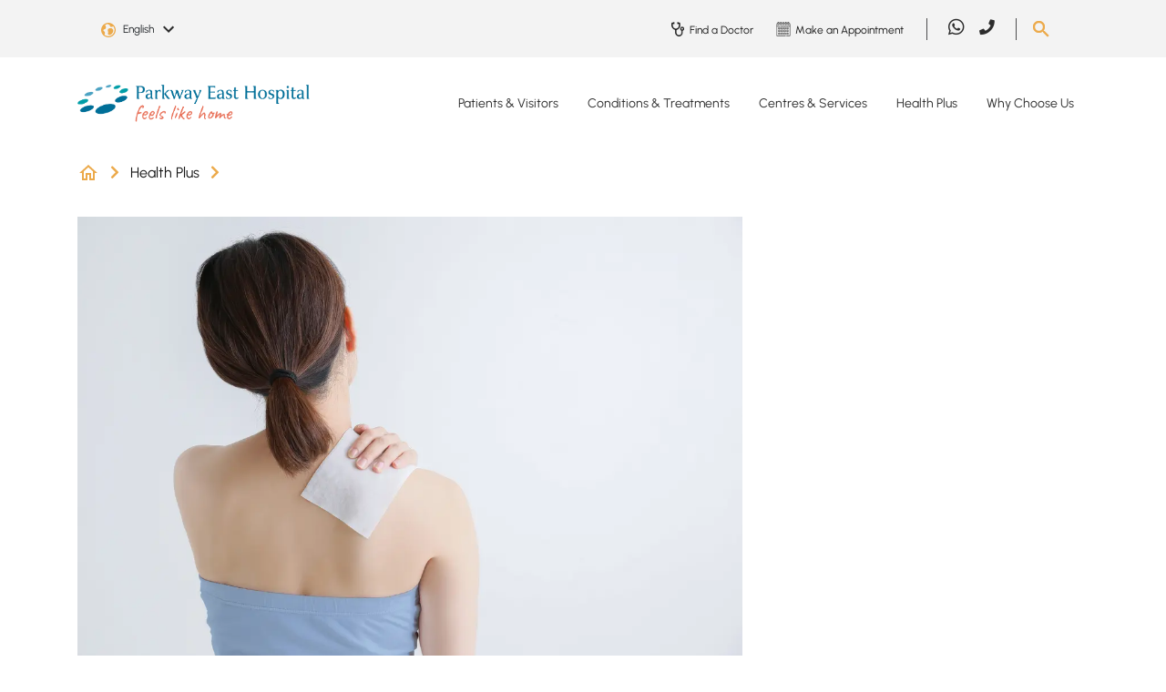

--- FILE ---
content_type: text/html; charset=utf-8
request_url: https://www.parkwayeast.com.sg/health-plus/article/4-body-pains-you-should-never-ignore-and-why
body_size: 19196
content:
 <!DOCTYPE html> <html lang="en"> <head> <meta charset="utf-8" /> <meta name="viewport" content="width=device-width, initial-scale=1, shrink-to-fit=no"> <title>
	4 Aches and Pains You Shouldn’t Ignore
</title> <!-- Favicons --> <link href="/ResourcePackages/PEH/assets/dist/images/favicon.ico" rel="icon" type="image/x-icon"> <meta class="elastic" name="page_language" content="EN"> <link rel="preload" as="style" href="/ResourcePackages/PEH/assets/dist/css/all.css"> <link rel="stylesheet" type="text/css" href="/ResourcePackages/PEH/assets/dist/css/all.css"> <link rel="preload" as="style" href="/ResourcePackages/PEH/assets/dist/css/bootstrap.min.css?v=20230316-1"> <link rel="stylesheet" type="text/css" href="/ResourcePackages/PEH/assets/dist/css/bootstrap.min.css?v=20230316-1"> <link rel="preload" as="script" href="/ResourcePackages/PEH/assets/dist/js/jquery.min.js"> <script type="text/javascript" src="/ResourcePackages/PEH/assets/dist/js/jquery.min.js"></script> <link rel="preload" as="script" href="/ResourcePackages/PEH/assets/dist/js/jquery-ui.min.js"> <script type="text/javascript" src="/ResourcePackages/PEH/assets/dist/js/jquery-ui.min.js"></script> <link rel="preload" as="script" href="/ResourcePackages/PEH/assets/dist/js/popper.min.js"> <script type="text/javascript" src="/ResourcePackages/PEH/assets/dist/js/popper.min.js"></script> <link rel="preload" as="script" href="/ResourcePackages/PEH/assets/dist/js/bootstrap.min.js"> <script type="text/javascript" src="/ResourcePackages/PEH/assets/dist/js/bootstrap.min.js"></script> <link rel="preload" as="script" href="/Scripts/PPADataLayer.js"> <script id="ppaScript" data-pagesite="peh" data-pagelang="en" type="text/javascript" src="/Scripts/PPADataLayer.js"></script>  <link rel="preload" as="style" href="/ResourcePackages/PEH/assets/dist/css/main.css?v=20250820-1"> <link rel="stylesheet" type="text/css" href="/ResourcePackages/PEH/assets/dist/css/main.css?v=20250820-1"> <link rel="preload" as="script" href="https://cdn.jsdelivr.net/npm/@elastic/app-search-javascript@8.2.0/dist/elastic_app_search.umd.js"> <script type="text/javascript" src="https://cdn.jsdelivr.net/npm/@elastic/app-search-javascript@8.2.0/dist/elastic_app_search.umd.js"></script> <link rel="preload" as="script" href="/ResourcePackages/PEH/assets/dist/js/custom.js?v=20250820-1"> <script type="text/javascript" src="/ResourcePackages/PEH/assets/dist/js/custom.js?v=20250820-1"></script> <script type="text/javascript" src="/ResourcePackages/PEH/assets/dist/js/vimeoplayer.min.js?v=20230418-1" defer></script> <script type="text/javascript" src="https://www.youtube.com/iframe_api" defer></script> <script type="text/javascript" src="/Mvc/Scripts/GlobalSearchHeader/widget-script.js?v=20230515-1" defer></script> <meta property="og:type" content="website" /><meta property="og:site_name" content="PEH" /><script type="text/javascript" src="https://www.parkwayeast.com.sg/docs/pehlibraries/js/tracking.js"></script><script type="text/javascript" src="https://www.parkwayeast.com.sg/docs/pehlibraries/js/core.js"></script><script type="text/javascript" src="https://www.parkwayeast.com.sg/docs/pehlibraries/js/aprimo-tracking-parkwayeast.js"></script><meta property="og:title" content="4 Aches and Pains You Shouldn’t Ignore" /><meta property="og:description" content="The harm you may have caused to your body won’t always be visible from the outside – but ignoring that niggling pain could worsen the damage. Dr Andrew Dutton explains why." /><meta property="og:image" content="https://cdn-assets-eu.frontify.com/s3/frontify-enterprise-files-eu/eyJwYXRoIjoiaWhoLWhlYWx0aGNhcmUtYmVyaGFkXC9hY2NvdW50c1wvYzNcLzQwMDA2MjRcL3Byb2plY3RzXC8yMDlcL2Fzc2V0c1wvNmJcLzM5Mzc5XC85Mjc3ZGJmYTY4YjRmY2EwNDJmN2QzN2EzZjYwODExYy0xNjU4MzA4MDYzLmpwZyJ9:ihh-healthcare-berhad:tCbJo8Jg0Q_bIsRqlws1C5kz7-nY_GHBL1FHO9k3E-U?width={width}" /><meta class="elastic" name="page_title_h1" content="4 Aches and Pains You Shouldn’t Ignore" /><meta class="elastic" name="summary" content="The harm you may have caused to your body won’t always be visible from the outside – but ignoring that niggling pain could worsen the damage. Dr Andrew Dutton explains why." /><meta class="elastic" name="page_type" content="Article" /><meta property="og:url" content="https://www.parkwayeast.com.sg/health-plus/article/4-body-pains-you-should-never-ignore-and-why" /><link rel="canonical" href="https://www.mountelizabeth.com.sg/health-plus/article/4-body-pains-you-should-never-ignore-and-why" /><meta name="description" content="A minor ache or pain may seem like nothing to worry about. But do you really know what damage you’ve done to your body?" /><script type="text/javascript">
(function(w,d,s,l,i){w[l]=w[l]||[];w[l].push({'gtm.start':

new Date().getTime(),event:'gtm.js'});var f=d.getElementsByTagName(s)[0],

j=d.createElement(s),dl=l!='dataLayer'?'&l='+l:'';j.async=true;j.src=

'https://www.googletagmanager.com/gtm.js?id='+i+dl;f.parentNode.insertBefore(j,f);

})(window,document,'script','dataLayer','GTM-TV6DD3');
</script><script type="text/javascript">
(function(w,d,s,l,i){w[l]=w[l]||[];w[l].push({'gtm.start':

new Date().getTime(),event:'gtm.js'});var f=d.getElementsByTagName(s)[0],

j=d.createElement(s),dl=l!='dataLayer'?'&l='+l:'';j.async=true;j.src=

'https://www.googletagmanager.com/gtm.js?id='+i+dl;f.parentNode.insertBefore(j,f);

})(window,document,'script','dataLayer','GTM-NPXZFRQ');
</script><script type="application/json" id="sf-insight-metadata">
	{"contentMetadata":"{\"Id\":\"cee9abbd-ac5a-47a1-80db-bb1e5032bd7d\",\"ContentType\":\"Page\",\"Title\":\"Article\",\"CanonicalTitle\":\"Article\",\"CanonicalUrl\":\"https://www.mountelizabeth.com.sg/health-plus/article/4-body-pains-you-should-never-ignore-and-why\",\"Language\":\"en\",\"CreatedOn\":\"2023-01-25T09:16:42Z\",\"ModifiedOn\":\"2026-01-21T08:52:24.57Z\",\"SiteName\":\"PEH\",\"PageHierarchies\":[{\"Id\":\"fa1cdd2b-4761-45cb-b8fd-fcc6b884df18\",\"Title\":\"Article\",\"Parent\":{\"Id\":\"3edbbb83-9542-473c-b719-db868056bd5a\",\"Title\":\"Page Types\"}}],\"PageId\":\"cee9abbd-ac5a-47a1-80db-bb1e5032bd7d\"}","videosMetadata":"[]"}
</script><script type="application/json" id="sf-insight-settings">
	{"apiServerUrl":"https://sg-api.insight.sitefinity.com","apiKey":"b9d1aa64-079d-44d7-fc2e-a2c6a6f9f7dd","applicationName":"Website","trackingCookieDomain":"","keepDecTrackingCookieOnTrackingConsentRejection":false,"slidingExpirationForTrackingCookie":false,"maxAgeForTrackingCookieInDays":365,"trackYouTubeVideos":true,"crossDomainTrackingEntries":["admin-gleneagles.parkwayhealth.local:913","admin-parkwayeast.parkwayhealth.local:913","admin-mountelizabeth.parkwayhealth.local:903"],"strategy":"Persist|False","docsHrefTestExpressions":[".*\\/docs\\/.+\\.{1}.+((\\?|\\\u0026)sfvrsn=.+){1}$",".+((\\?|\\\u0026)sf_dm_key=.+){1}$"]}
</script><script type="text/javascript" src="/WebResource.axd?d=[base64]&amp;t=638702406400000000">

</script><script src="https://cdn.insight.sitefinity.com/sdk/sitefinity-insight-client.min.3.1.13.js" crossorigin="" async="async">

</script></head> <body> <script defer="defer" src="/ResourcePackages/PEH/assets/dist/js/swiper-bundle.min.js?package=PEH" type="text/javascript"></script><link href="/ResourcePackages/PEH/assets/dist/css/swiper-bundle.min.css?package=PEH" rel="stylesheet" type="text/css" /> 






<div id="Body_TB5683E3F011_Col00" class="sf_colsIn header-body" data-sf-element="Container" data-placeholder-label="Header + Main Body"><div id="Body_TB5683E3F014_Col00" class="sf_colsIn main-header" data-sf-element="Container" data-placeholder-label="Main Header">
<!-- Google Tag Manager (noscript) -->

<noscript><iframe src=https://www.googletagmanager.com/ns.html?id=GTM-TV6DD3

height="0" width="0" style="display:none;visibility:hidden"></iframe></noscript>

<!-- End Google Tag Manager (noscript) -->
<!-- Google Tag Manager (noscript) -->

<noscript><iframe src=https://www.googletagmanager.com/ns.html?id=GTM-NPXZFRQ

height="0" width="0" style="display:none;visibility:hidden"></iframe></noscript>

<!-- End Google Tag Manager (noscript) --><div id="Body_TB5683E3F017_Col00" class="sf_colsIn header-bottom" data-sf-element="Container" data-placeholder-label="Bottom Header"><div id="Body_TB5683E3F019_Col00" class="sf_colsIn container" data-sf-element="Container" data-placeholder-label="Bottom Header Container">

    <style>
.desktop-only:not(.mobile-only) .lnk-bg-9473A5.nav-link:hover { background-color: #9473A5; color: #151515;}.desktop-only:not(.mobile-only) .lnk-bg-A8B852.nav-link:hover { background-color: #A8B852; color: #151515;}.desktop-only:not(.mobile-only) .lnk-bg-EDBBBC.nav-link:hover { background-color: #EDBBBC; color: #151515;}.desktop-only:not(.mobile-only) .lnk-bg-80BDDD.nav-link:hover { background-color: #80BDDD; color: #151515;}.desktop-only:not(.mobile-only) .lnk-bg-F8F8F8.nav-link:hover { background-color: #F8F8F8; color: #151515;}    </style>   


<div data-elastic-exclude class="desktop-main-menu desktop-only">
    <div class="row">
        <div class="col-xl-3 col-lg-3 col-12 logo">
            <a href="/">
                    <img width="255" height="37" src="/ResourcePackages/PEH/assets/dist/images/logo.png" alt="Parkway East Hospital" style="height:auto;" />
            </a>
        </div>
        <div class="col-xl-9 col-lg-9 col-12 main-menu">
                <nav class="navbar navbar-expand-lg">
                    <div class="collapse navbar-collapse">
                        <ul class="navbar-nav">
                                    <li class="nav-item dropdown">
                                            <a class="nav-link dropdown-toggle lnk-bg-9473A5 " href="/patient-visitors"> Patients &amp; Visitors</a>

                                        <ul class="dropdown-menu">
                                                    <li>
                                                        <a class="dropdown-item" href="/explore-maternity">Explore Maternity</a>
                                                    </li>
                                                    <li>
                                                        <a class="dropdown-item" href="/hospital-admissions">Hospital Admissions</a>
                                                    </li>
                                                    <li>
                                                        <a class="dropdown-item" href="/international-patients-guide">International Patients Guide</a>
                                                    </li>
                                                    <li>
                                                        <a class="dropdown-item" href="/hospital-wards-rooms">Hospital Wards &amp; Rooms</a>
                                                    </li>
                                                    <li>
                                                        <a class="dropdown-item" href="/hospital-facilities">Hospital Facilities</a>
                                                    </li>
                                                    <li>
                                                        <a class="dropdown-item" href="/billing-payment">Hospital Billing &amp; Payment</a>
                                                    </li>
                                                    <li>
                                                        <a class="dropdown-item" href="#">Price Guarantee Procedures</a>
                                                    </li>
                                                    <li>
                                                        <a class="dropdown-item" href="/visitor-information">Visitor Information</a>
                                                    </li>

                                                <ul style=background-color:#BFABC9>
                                                        <span>Patient Services</span>

                                                        <li>
                                                                <a class="dropdown-item" href="/find-doctor">Find a Doctor</a>
                                                        </li>
                                                        <li>
                                                                <a class="dropdown-item" href="/make-manage-appointment">Make or Manage Appointment</a>
                                                        </li>
                                                        <li>
                                                                <a class="dropdown-item" href="/hospital-bill-estimator">Estimate Your Bill</a>
                                                        </li>
                                                </ul>
                                        </ul>
                                    </li>
                                    <li class="nav-item dropdown">
                                            <a class="nav-link dropdown-toggle lnk-bg-A8B852 " href="/conditions-treatments"> Conditions &amp; Treatments</a>

                                        <ul class="dropdown-menu">
                                                    <li>
                                                        <a class="dropdown-item" href="/conditions-treatments/health-search-results">Health A-Z</a>
                                                    </li>
                                                    <li>
                                                        <a class="dropdown-item" href="/conditions-diseases">Conditions &amp; Diseases</a>
                                                    </li>
                                                    <li>
                                                        <a class="dropdown-item" href="/tests-treatments">Tests &amp; Treatments</a>
                                                    </li>
                                                    <li>
                                                        <a class="dropdown-item" href="/specialties">Specialties</a>
                                                    </li>

                                                <ul style=background-color:#CBD497>
                                                        <span>Featured Care Areas</span>

                                                        <li>
                                                                <a class="dropdown-item" href="/conditions-treatments/paediatric-care">Paediatric Care</a>
                                                        </li>
                                                        <li>
                                                                <a class="dropdown-item" href="/conditions-treatments/womens-health">Women&#39;s Health</a>
                                                        </li>
                                                        <li>
                                                                <a class="dropdown-item" href="/conditions-treatments/bone-health">Bone Health</a>
                                                        </li>
                                                </ul>
                                        </ul>
                                    </li>
                                    <li class="nav-item dropdown">
                                            <a class="nav-link dropdown-toggle lnk-bg-EDBBBC " href="/centres-services"> Centres &amp; Services</a>

                                        <ul class="dropdown-menu">
                                                    <li>
                                                        <a class="dropdown-item" href="/parkway-emergency-ambulance-medical-transport/overview">Ambulance and Medical Transport</a>
                                                    </li>
                                                    <li>
                                                        <a class="dropdown-item" href="/hearing-solutions/overview">Hearing Solutions</a>
                                                    </li>
                                                    <li>
                                                        <a class="dropdown-item" href="/laboratory-testing/overview">Laboratory Services</a>
                                                    </li>
                                                    <li>
                                                        <a class="dropdown-item" href="/nutrition-dietetics/overview">Nutrition &amp; Dietetics</a>
                                                    </li>
                                                    <li>
                                                        <a class="dropdown-item" href="/parkway-east-paediatric-clinic/overview">Parkway East Paediatric Clinic</a>
                                                    </li>
                                                    <li>
                                                        <a class="dropdown-item" href="/conditions-treatments/paediatric-care/parkway-east-paediatric-urgent-care-centre">Parkway East Paediatric Urgent Care Centre</a>
                                                    </li>
                                                    <li>
                                                        <a class="dropdown-item" href="/24hr-urgent-care-centre/overview">Parkway East Urgent Care Centre</a>
                                                    </li>
                                                    <li>
                                                        <a class="dropdown-item" href="/radiology-imaging/overview">Radiology &amp; Imaging</a>
                                                    </li>
                                                    <li>
                                                        <a class="dropdown-item" href="/rehabilitation/overview">Rehabilitation Services</a>
                                                    </li>

                                        </ul>
                                    </li>
                                    <li class="nav-item dropdown">
                                            <a class="nav-link dropdown-toggle lnk-bg-80BDDD " href="/health-plus"> Health Plus</a>

                                        <ul class="dropdown-menu">
                                                    <li>
                                                        <a class="dropdown-item" href="/health-plus/featured-topics">Browse Topics From A-Z</a>
                                                    </li>
                                                    <li>
                                                        <a class="dropdown-item" href="/health-plus/about-health-plus">About Health Plus</a>
                                                    </li>

                                        </ul>
                                    </li>
                                    <li class="nav-item dropdown">
                                            <a class="nav-link dropdown-toggle lnk-bg-F8F8F8 " href="/why-choose-us"> Why Choose Us</a>

                                        <ul class="dropdown-menu">
                                                    <li>
                                                        <a class="dropdown-item" href="/why-choose-us/parkway-east-hospital">Parkway East Hospital</a>
                                                    </li>
                                                    <li>
                                                        <a class="dropdown-item" href="/why-choose-us/awards-milestones">Our Awards, Accreditations &amp; Milestones</a>
                                                    </li>
                                                    <li>
                                                        <a class="dropdown-item" href="/why-choose-us/words-of-appreciation">Words of Appreciation</a>
                                                    </li>

                                        </ul>
                                    </li>
                        </ul>
                    </div>
                </nav>
        </div>
    </div>
</div>
</div>

</div>
<div id="Body_TB5683E3F016_Col00" class="sf_colsIn header-top" data-sf-element="Container" data-placeholder-label="Top Header"><div id="Body_TB5683E3F018_Col00" class="sf_colsIn container" data-sf-element="Container" data-placeholder-label="Top Header Container"><div class="row" data-sf-element="Row">
    <div id="Body_TB5683E3F041_Col00" class="sf_colsIn col-lg-3 col-md-5 col-sm-5 col-5 language-selector" data-placeholder-label="Login" data-sf-element="Column 1">    <div data-elastic-exclude class="dropdown page-language-selector">
        <button class="btn dropdown-toggle" type="button" id="langauageSelector" data-toggle="dropdown" aria-haspopup="true" aria-expanded="false">
            <span class="selected-language" data-nodeid="cee9abbd-ac5a-47a1-80db-bb1e5032bd7d" data-current-language="en">English</span>
            <img src="/ResourcePackages/PEH/assets/dist/images/arrow-down-black.svg" alt="Down Arrow" />
        </button>
        <div class="dropdown-menu" aria-labelledby="langauageSelector">
                <a class="dropdown-item page-language-code" href="#" data-value="en" title="English">English</a>
                <a class="dropdown-item page-language-code" href="#" data-value="zh" title="中文">中文</a>
        </div>
    </div>
    <!-- Modal -->
    <div data-elastic-exclude class="modal fade" id="pageNotFoundModal" data-backdrop="static" data-keyboard="false" tabindex="-1" aria-labelledby="pageNotFoundModalLabel" aria-hidden="true">
        <div class="modal-dialog modal-sm">
            <div class="modal-content">
                <div class="modal-body">
                    <button type="button" class="close" data-dismiss="modal" aria-label="Close"><span aria-hidden="true">&times;</span></button>
                    <div class="modal-message" style="padding-bottom:20px;">The page you are looking for was moved, removed, renamed or might not have existed.</div>
                </div>
            </div>
        </div>
    </div>

    </div>
    <div id="Body_TB5683E3F041_Col01" class="sf_colsIn col-lg-1 col-md-2 col-sm-3 col-3 login" data-placeholder-label="Language Selector" data-sf-element="Column 2">
<div class="sf-content-block" >
    <div ><!--<a data-elastic-exclude="" class="primary-btn" href="#" data-sf-ec-immutable="">Login</a>-->
<button data-elastic-exclude="" type="button" class="outline_btn" style="font-size:.75rem;margin:0;pointer-events:none;font-weight:bold;display:none;" disabled="disabled">Beta</button></div>
</div>
    </div>
    <div id="Body_TB5683E3F041_Col02" class="sf_colsIn col-lg-5 col-md-2 col-sm-1 col-1 top-menu" data-placeholder-label="Top Menu" data-sf-element="Column 3"><div data-elastic-exclude class="desktop-only">
        <div class="sec-nav">
                <a href="/find-doctor">
                    <img src="https://cdn-assets-eu.frontify.com/s3/frontify-enterprise-files-eu/eyJvYXV0aCI6eyJjbGllbnRfaWQiOiJjbGllbnQtZGszOHhmd2NldmZ5cXJ2biJ9LCJwYXRoIjoiaWhoLWhlYWx0aGNhcmUtYmVyaGFkXC9maWxlXC9yNUtyNFpRUHZBaTNSbzF1RWRyUi5wbmcifQ:ihh-healthcare-berhad:UeFEXLWOpaDSsZWPkecgwLjNfXttYQKSVMeEcr1KSYY?sf_dm_key=IBfFnHhRDvZ_fsjGFnh98IUWt_52sjg0S7g9KiLSD0E1&amp;format=png" alt="Find a Doctor" width="20" height="19" />
                    <span>Find a Doctor</span>
                </a>
                <a href="/make-manage-appointment/make-appointment">
                    <img src="https://cdn-assets-eu.frontify.com/s3/frontify-enterprise-files-eu/eyJvYXV0aCI6eyJjbGllbnRfaWQiOiJjbGllbnQtZGszOHhmd2NldmZ5cXJ2biJ9LCJwYXRoIjoiaWhoLWhlYWx0aGNhcmUtYmVyaGFkXC9maWxlXC93dW9iZWJ6Y3ZWTHdFZG9ubWV4OC5wbmcifQ:ihh-healthcare-berhad:5R_oh5MPvoQ36bLxSekeESQGkvdBexRzakikXkiYitA?sf_dm_key=Dkd9UFGzo0JZ_BcXiV2Z7CnRV3qZky0aierbhwFCDAY1&amp;format=png" alt="Make an Appointment" width="20" height="19" />
                    <span>Make an Appointment</span>
                </a>
        </div>
</div>
    </div>
    <div id="Body_TB5683E3F041_Col03" class="sf_colsIn col-lg-2 col-md-2 col-sm-1 col-1 social-media" data-placeholder-label="Social Media" data-sf-element="Column 4">
<div class="sf-content-block" >
    <div ><div data-elastic-exclude="" class="desktop-only"><div class="navbar navbar-expand-lg "><div class="collapse navbar-collapse "><ul class="navbar-nav"><li class="nav-item"><a class="nav-link" href="https://wa.me/+6581113777" target="_blank" data-sf-ec-immutable="" analytics-id="Global Header" analytics-text="social sharing" analytics-label="whatsapp"><em class="fab fa-whatsapp"></em></a>
 </li><li class="nav-item"><a class="nav-link" href="tel:+6563773737" target="_blank" data-sf-ec-immutable="" analytics-id="Global Header" analytics-text="phone" analytics-label="parkwayeast"><em class="fas fa-phone" style="font-size:1.05rem;"></em></a>
 </li></ul></div></div></div></div>
</div>
    </div>
    <div id="Body_TB5683E3F041_Col04" class="sf_colsIn col-lg-1 col-md-1 col-sm-2 col-2 search" data-placeholder-label="Search" data-sf-element="Column 5">
<div class="sf-content-block" >
    <div ><img data-elastic-exclude="" id="search-btn" src="/ResourcePackages/PEH/assets/dist/images/search.png" data-sf-ec-immutable="" alt="Search button" /></div>
</div>
    </div>
</div>
    <div data-elastic-exclude id="searchContainer" class="search-box-container" 
        style="display: none"
        data-isrender="true"
        data-keywordTitle="Recommended keywords"
        data-listViewAll="View all results"
        data-searchKey="search-x3d6guzfawrnj5ggoyr1mg8c"
        data-endpointBase="https://parkway-elastic-production.ent.ap-southeast-1.aws.found.io"
        data-engineName="production-site-pages-peh-2"
        data-redirect="/global-pages?search={0}" 
        data-minLength="3"
        data-maxDesktop="5"
        data-maxMobile="3"
        data-elasticLanguage="EN"
        data-suggestKeywords="Specialist,Condition,Maternity,Symptom,Medical Professional">
        <div class="row justify-content-center">
            <div class="col-lg-4 col-md-8 col-sm-11 col-11">
                <div class="search-box-control">
                    <span tabindex="-1" class="gbl-searchbox-textcontrol" style="width: 100%;">
                        <input class="custom-input" id="globalSiteSearchBox224bb0bd96264ad7bca7772d23d00442" name="globalSiteSearchBox" type="text" placeholder="Search Parkway East Hospital" autocomplete="off">
                        <span unselectable="on" class="custom-clear close" title="clear" role="button" tabindex="-1"><span aria-hidden="true">&times;</span></span>
                        <button id="globalSiteSearchBoxSubmit" type="button" class="primary_btn search-btn"><i class="fas fa-search"></i></button>
                    </span>
                </div>
            </div>
        </div>
    </div>

</div>

</div>

    <style>
.mobile-dropdown .navbar-nav > .lnk-bg-9473A5.show > div,.mobile-dropdown .navbar-nav > .lnk-bg-9473A5.show > div a { background-color: #9473A5; color: #FFF;}.mobile-dropdown .navbar-nav > .lnk-bg-A8B852.show > div,.mobile-dropdown .navbar-nav > .lnk-bg-A8B852.show > div a { background-color: #A8B852; color: #FFF;}.mobile-dropdown .navbar-nav > .lnk-bg-EDBBBC.show > div,.mobile-dropdown .navbar-nav > .lnk-bg-EDBBBC.show > div a { background-color: #EDBBBC; color: #FFF;}.mobile-dropdown .navbar-nav > .lnk-bg-80BDDD.show > div,.mobile-dropdown .navbar-nav > .lnk-bg-80BDDD.show > div a { background-color: #80BDDD; color: #FFF;}.mobile-dropdown .navbar-nav > .lnk-bg-F8F8F8.show > div,.mobile-dropdown .navbar-nav > .lnk-bg-F8F8F8.show > div a { background-color: #F8F8F8; color: #FFF;}    </style>


<div data-elastic-exclude class="mobile-main-menu mobile-only">
    <div class="mobile-menu">
        <div class="container d-flex">
            <div class="logo flex-grow-1">
                <a href="/">
                        <img width="255" height="37" src="/ResourcePackages/PEH/assets/dist/images/logo.png" alt="Parkway East Hospital" />
                </a>
            </div>
            <button class="navbar-toggle mainmenu-toggler collapsed" data-toggle="collapse" data-target="#mainNavDropdown" aria-expanded="false">
                <span class="menu-label">Menu</span>
                <span id="toggle" class="navbar-toggler-icon">
                    <div class="one"></div>
                    <div class="two"></div>
                    <div class="three"></div>
                </span>
            </button>
        </div>
    </div>

        <div class="mobile-dropdown">
            <div class="navbar mainmenu-nav">
                <div class="navbar-collapse collapse in" id="mainNavDropdown">
                    <ul class="nav navbar-nav">
                                <li class="nav-item dropdown lnk-bg-9473A5">
                                    <span class="arrow-toggle dropdown-toggle" data-toggle="dropdown" aria-expanded="false"></span>
                                    <div>
                                        <span class="container">
                                                <a class="nav-link" href="/patient-visitors"> Patients &amp; Visitors</a>
                                        </span>
                                    </div>

                                    <ul class="dropdown-menu">
                                                <li class="nav-item">
                                                    <p class="container">
                                                        <a class="nav-link" href="/explore-maternity">Explore Maternity</a>
                                                    </p>
                                                </li>
                                                <li class="nav-item">
                                                    <p class="container">
                                                        <a class="nav-link" href="/hospital-admissions">Hospital Admissions</a>
                                                    </p>
                                                </li>
                                                <li class="nav-item">
                                                    <p class="container">
                                                        <a class="nav-link" href="/international-patients-guide">International Patients Guide</a>
                                                    </p>
                                                </li>
                                                <li class="nav-item">
                                                    <p class="container">
                                                        <a class="nav-link" href="/hospital-wards-rooms">Hospital Wards &amp; Rooms</a>
                                                    </p>
                                                </li>
                                                <li class="nav-item">
                                                    <p class="container">
                                                        <a class="nav-link" href="/hospital-facilities">Hospital Facilities</a>
                                                    </p>
                                                </li>
                                                <li class="nav-item">
                                                    <p class="container">
                                                        <a class="nav-link" href="/billing-payment">Hospital Billing &amp; Payment</a>
                                                    </p>
                                                </li>
                                                <li class="nav-item">
                                                    <p class="container">
                                                        <a class="nav-link" href="#">Price Guarantee Procedures</a>
                                                    </p>
                                                </li>
                                                <li class="nav-item">
                                                    <p class="container">
                                                        <a class="nav-link" href="/visitor-information">Visitor Information</a>
                                                    </p>
                                                </li>

                                        <div class="container">
                                                <ul class="nav navbar-nav featured-sub" style=background-color:#BFABC9>
                                                        <span>Patient Services</span>

                                                        <li class="nav-item">
                                                            <p class="container">
<a class="nav-link" href="/find-doctor">Find a Doctor</a>                                                            </p>
                                                        </li>
                                                        <li class="nav-item">
                                                            <p class="container">
<a class="nav-link" href="/make-manage-appointment">Make or Manage Appointment</a>                                                            </p>
                                                        </li>
                                                        <li class="nav-item">
                                                            <p class="container">
<a class="nav-link" href="/hospital-bill-estimator">Estimate Your Bill</a>                                                            </p>
                                                        </li>
                                                </ul>
                                        </div>
                                    </ul>
                                </li>
                                <li class="nav-item dropdown lnk-bg-A8B852">
                                    <span class="arrow-toggle dropdown-toggle" data-toggle="dropdown" aria-expanded="false"></span>
                                    <div>
                                        <span class="container">
                                                <a class="nav-link" href="/conditions-treatments"> Conditions &amp; Treatments</a>
                                        </span>
                                    </div>

                                    <ul class="dropdown-menu">
                                                <li class="nav-item">
                                                    <p class="container">
                                                        <a class="nav-link" href="/conditions-treatments/health-search-results">Health A-Z</a>
                                                    </p>
                                                </li>
                                                <li class="nav-item">
                                                    <p class="container">
                                                        <a class="nav-link" href="/conditions-diseases">Conditions &amp; Diseases</a>
                                                    </p>
                                                </li>
                                                <li class="nav-item">
                                                    <p class="container">
                                                        <a class="nav-link" href="/tests-treatments">Tests &amp; Treatments</a>
                                                    </p>
                                                </li>
                                                <li class="nav-item">
                                                    <p class="container">
                                                        <a class="nav-link" href="/specialties">Specialties</a>
                                                    </p>
                                                </li>

                                        <div class="container">
                                                <ul class="nav navbar-nav featured-sub" style=background-color:#CBD497>
                                                        <span>Featured Care Areas</span>

                                                        <li class="nav-item">
                                                            <p class="container">
<a class="nav-link" href="/conditions-treatments/paediatric-care">Paediatric Care</a>                                                            </p>
                                                        </li>
                                                        <li class="nav-item">
                                                            <p class="container">
<a class="nav-link" href="/conditions-treatments/womens-health">Women&#39;s Health</a>                                                            </p>
                                                        </li>
                                                        <li class="nav-item">
                                                            <p class="container">
<a class="nav-link" href="/conditions-treatments/bone-health">Bone Health</a>                                                            </p>
                                                        </li>
                                                </ul>
                                        </div>
                                    </ul>
                                </li>
                                <li class="nav-item dropdown lnk-bg-EDBBBC">
                                    <span class="arrow-toggle dropdown-toggle" data-toggle="dropdown" aria-expanded="false"></span>
                                    <div>
                                        <span class="container">
                                                <a class="nav-link" href="/centres-services"> Centres &amp; Services</a>
                                        </span>
                                    </div>

                                    <ul class="dropdown-menu">
                                                <li class="nav-item">
                                                    <p class="container">
                                                        <a class="nav-link" href="/parkway-emergency-ambulance-medical-transport/overview">Ambulance and Medical Transport</a>
                                                    </p>
                                                </li>
                                                <li class="nav-item">
                                                    <p class="container">
                                                        <a class="nav-link" href="/hearing-solutions/overview">Hearing Solutions</a>
                                                    </p>
                                                </li>
                                                <li class="nav-item">
                                                    <p class="container">
                                                        <a class="nav-link" href="/laboratory-testing/overview">Laboratory Services</a>
                                                    </p>
                                                </li>
                                                <li class="nav-item">
                                                    <p class="container">
                                                        <a class="nav-link" href="/nutrition-dietetics/overview">Nutrition &amp; Dietetics</a>
                                                    </p>
                                                </li>
                                                <li class="nav-item">
                                                    <p class="container">
                                                        <a class="nav-link" href="/parkway-east-paediatric-clinic/overview">Parkway East Paediatric Clinic</a>
                                                    </p>
                                                </li>
                                                <li class="nav-item">
                                                    <p class="container">
                                                        <a class="nav-link" href="/conditions-treatments/paediatric-care/parkway-east-paediatric-urgent-care-centre">Parkway East Paediatric Urgent Care Centre</a>
                                                    </p>
                                                </li>
                                                <li class="nav-item">
                                                    <p class="container">
                                                        <a class="nav-link" href="/24hr-urgent-care-centre/overview">Parkway East Urgent Care Centre</a>
                                                    </p>
                                                </li>
                                                <li class="nav-item">
                                                    <p class="container">
                                                        <a class="nav-link" href="/radiology-imaging/overview">Radiology &amp; Imaging</a>
                                                    </p>
                                                </li>
                                                <li class="nav-item">
                                                    <p class="container">
                                                        <a class="nav-link" href="/rehabilitation/overview">Rehabilitation Services</a>
                                                    </p>
                                                </li>

                                        <div class="container">
                                        </div>
                                    </ul>
                                </li>
                                <li class="nav-item dropdown lnk-bg-80BDDD">
                                    <span class="arrow-toggle dropdown-toggle" data-toggle="dropdown" aria-expanded="false"></span>
                                    <div>
                                        <span class="container">
                                                <a class="nav-link" href="/health-plus"> Health Plus</a>
                                        </span>
                                    </div>

                                    <ul class="dropdown-menu">
                                                <li class="nav-item">
                                                    <p class="container">
                                                        <a class="nav-link" href="/health-plus/featured-topics">Browse Topics From A-Z</a>
                                                    </p>
                                                </li>
                                                <li class="nav-item">
                                                    <p class="container">
                                                        <a class="nav-link" href="/health-plus/about-health-plus">About Health Plus</a>
                                                    </p>
                                                </li>

                                        <div class="container">
                                        </div>
                                    </ul>
                                </li>
                                <li class="nav-item dropdown lnk-bg-F8F8F8">
                                    <span class="arrow-toggle dropdown-toggle" data-toggle="dropdown" aria-expanded="false"></span>
                                    <div>
                                        <span class="container">
                                                <a class="nav-link" href="/why-choose-us"> Why Choose Us</a>
                                        </span>
                                    </div>

                                    <ul class="dropdown-menu">
                                                <li class="nav-item">
                                                    <p class="container">
                                                        <a class="nav-link" href="/why-choose-us/parkway-east-hospital">Parkway East Hospital</a>
                                                    </p>
                                                </li>
                                                <li class="nav-item">
                                                    <p class="container">
                                                        <a class="nav-link" href="/why-choose-us/awards-milestones">Our Awards, Accreditations &amp; Milestones</a>
                                                    </p>
                                                </li>
                                                <li class="nav-item">
                                                    <p class="container">
                                                        <a class="nav-link" href="/why-choose-us/words-of-appreciation">Words of Appreciation</a>
                                                    </p>
                                                </li>

                                        <div class="container">
                                        </div>
                                    </ul>
                                </li>

                            <li class="nav-item">
                                    <div class="cta-btn">
                                                <div class="container">
                                                    <a href="/find-doctor" style="background-color:#80BDDD"> Find a Doctor <span class="arrow-right"></span></a>
                                                </div>
                                                <div class="container">
                                                    <a href="/make-manage-appointment" style="background-color:#ECAA4B"> Make or Manage an Appointment <span class="arrow-right"></span></a>
                                                </div>
                                                <div class="container">
                                                    <a href="/explore-maternity" style="background-color:#A8B852"> Explore Maternity <span class="arrow-right"></span></a>
                                                </div>
                                    </div>

                                    <div class="container">
                                        <ul class="second-nav">
                                                <li>
                                                    <a href="/getting-to-parkway-east-hospital">
                                                        <div>
                                                            <img src="https://cdn-assets-eu.frontify.com/s3/frontify-enterprise-files-eu/eyJvYXV0aCI6eyJjbGllbnRfaWQiOiJjbGllbnQtZGszOHhmd2NldmZ5cXJ2biJ9LCJwYXRoIjoiaWhoLWhlYWx0aGNhcmUtYmVyaGFkXC9maWxlXC92NE5TNVNtenhMWlNFY2ZkNlBYZy5wbmcifQ:ihh-healthcare-berhad:k84YhpRXsi59DhTaxLJSA6tRQVtYv60aJkGeaarX3fM?sf_dm_key=BHVQwh1KF5rwXWGhwxwMT0iCh0Us7l1AukRNyCHazjo1&amp;format=png" alt="Our Location" width="20" height="19" />
                                                            <span>Our Location</span>
                                                        </div>
                                                    </a>
                                                </li>
                                                <li>
                                                    <a href="/contact-us">
                                                        <div>
                                                            <img src="https://cdn-assets-eu.frontify.com/s3/frontify-enterprise-files-eu/eyJvYXV0aCI6eyJjbGllbnRfaWQiOiJjbGllbnQtZGszOHhmd2NldmZ5cXJ2biJ9LCJwYXRoIjoiaWhoLWhlYWx0aGNhcmUtYmVyaGFkXC9maWxlXC8ycmdISkFUeUVYZ1RKZVpua1cxNC5wbmcifQ:ihh-healthcare-berhad:ZxAaBlFViTwAEdWhFaPWW-_at2AsZHNb2XOupwmdugM?sf_dm_key=EXFPPfF0jd4DmqfcuMiP2C1A02LJCMSn7gLAATg8IMc1&amp;format=png" alt="Contact Us" width="20" height="19" />
                                                            <span>Contact Us</span>
                                                        </div>
                                                    </a>
                                                </li>
                                        </ul>
                                    </div>
                            </li>

                        <li class="nav-item social">
                            <div class="container"><div data-elastic-exclude="" class="mobile-only"><div class="row"><div class="col-md-12 col-12"><span>Parkway East</span>
 <ul><li><a href="https://wa.me/+6581113777" target="_blank" data-sf-ec-immutable=""><em class="fab fa-whatsapp"></em><span>WhatsApp</span></a></li><li><a href="tel:+6563773737" target="_blank" data-sf-ec-immutable="" analytics-id="Global Header" analytics-text="phone" analytics-label="parkwayeast"><em class="fab fas fa-phone" style="font-size:1.05rem;"></em><span>Call</span></a></li></ul></div></div></div></div>
                        </li>
                    </ul>
                </div>
            </div>
        </div>
</div>

</div>
<div id="Body_TB5683E3F015_Col00" class="sf_colsIn main-body" data-sf-element="Container" data-placeholder-label="Main Body"><div id="Body_TB5683E3F022_Col00" class="sf_colsIn announcement" data-sf-element="Container" data-placeholder-label="Announcement"><div id="Body_TB5683E3F050_Col00" class="sf_colsIn container ga-container" data-sf-element="Container" data-placeholder-label="Announcement Container"><!-- Flexbox container for aligning the toasts -->
<div class="d-flex flex-column global-announcement" data-current-site="PEH"></div>

    <script type="text/javascript">
        var $glAnnouncement = $(".global-announcement");
        var glaStorageName = "PEHglobalann";
        var lStorageName = "PEHloaded";

        function loadStorage() {
            let session = sessionStorage.getItem("register");
            let t = Number(localStorage.getItem(lStorageName));
            if ((session == null || session == "") && t == 0) {
                localStorage.removeItem(glaStorageName);
            }
            localStorage.setItem(lStorageName, t + 1);
            sessionStorage.setItem("register", 1);
            loadGlobalAnnouncement();
        }

        function unloadStorage() {
            let t = Number(localStorage.getItem(lStorageName));
            localStorage.setItem(lStorageName, (t < 1 ? 0 : t - 1));
        }

        //window.onload = loadStorage;
        //window.onbeforeunload = unloadStorage;

        $(document).ready(function () {
            loadStorage();
        });

        $(window).on('beforeunload', function () {
            unloadStorage();
        });

        function loadGlobalAnnouncement()
        {
            try {
                let storedGlaValue = getStorageAnnouncement();
                var selBody = {
                    HiddenList: storedGlaValue
                }
                $.ajax({
                    type: "POST",
                    url: "/api/GlobalApi/GetGlobalAnnouncement",
                    async: true,
                    data: JSON.stringify(selBody),
                    contentType: "application/json",
                    success: function (response) {
                        if (response != null && response.IsSuccessful) {
                            $glAnnouncement.html(response.OutputHTML);
                            $(".toast").toast("show");
                        }
                    }
                });

                $(document).on("hidden.bs.toast", ".toast", function (event) {
                    setStorageAnnouncement($(this).attr("data-content-id"));
                });
            }
            catch (e) {
                console.error(e);
            }
        }

        function setStorageAnnouncement(dataId) {
            let storedArray = getStorageAnnouncement();
            if (storedArray.indexOf(dataId) < 0) {
                storedArray.push(dataId);
            }

            localStorage.setItem(glaStorageName, storedArray.toString());
        }

        function getStorageAnnouncement() {
            let storedArray = [];
            let storedData = localStorage.getItem(glaStorageName);
            if (storedData != null && storedData != "") {
                storedArray = storedData.split(",");
            }

            return storedArray;
        }
    </script>

</div>

</div>
<div id="Body_TB5683E3F024_Col00" class="sf_colsIn body-content" data-sf-element="Container" data-placeholder-label="Body Content"><div id="Body_TB5683E3F055_Col00" class="sf_colsIn jump-to-nav" data-sf-element="Container" data-placeholder-label="Quick Navigation/Jump To"><div id="Body_T1AE3A435001_Col00" class="sf_colsIn breadcrumb-section" data-sf-element="Container" data-placeholder-label="Breadcrumb Section"><div id="Body_T1AE3A435002_Col00" class="sf_colsIn container" data-sf-element="Container" data-placeholder-label="Breadcrumb Container">


<div data-elastic-exclude>
    <nav aria-label="#ResourceNotFound: BreadcrumbResources,  BreadcrumbShowFullPath#">
        <ol class="sf-breadscrumb breadcrumb">
                        <li class="breadcrumb-item"><a href="/">Parkway East Hospital: Feels Like Home</a></li>
                        <li class="breadcrumb-item"><a href="/health-plus">Health Plus</a></li>

        </ol>
    </nav>
</div>

<script type="text/javascript">
    $(document).ready(function () {
        for (var b = {
            "@context": "http://schema.org",
            "@type": "BreadcrumbList",
            itemListElement: []
        },
            d = document.evaluate('.//ol[@class="sf-breadscrumb breadcrumb"]/li', document.body),
            f = document.evaluate('.//ol[@class="sf-breadscrumb breadcrumb"]/li/a/@href', document.body),
            a,
            e,
            c = 0; null != (e = f.iterateNext());) a = d.iterateNext(), b.itemListElement.push({
                "@type": "ListItem",
                position: c + 1,
                item: {
                    "@id": window.location.origin + e.textContent,
                    name: a.textContent.trim()
                }
            }), c++;
        $("body").append('<script type="application/ld+json">' + JSON.stringify(b) + "<\/script>")
    });

</script>

</div>

</div>
<div id="Body_T1AE3A435003_Col00" class="sf_colsIn container pt-4 pb-6 doctors-detail" data-sf-element="Container" data-placeholder-label="Container"><div class="row" data-sf-element="Row">
    <div id="Body_T1AE3A435004_Col00" class="sf_colsIn col-lg-8 col-12 left-content" data-sf-element="Column 1" data-placeholder-label="Articles Detail">    <style>
        .item-container {
            margin-bottom: 1rem;
        }

        .accordion h4 {
            margin: 0;
        }
    </style>
    <script type="application/ld+json">
            {
            "@context": "https://schema.org/",
              "@id": "#article",
              "@type": "article",
              "author":
              [
                 {"@type": "Person","honorificPrefix": "Dr","jobTitle": "Orthopaedic Surgeon ","name": "Andrew Quoc Dutton","url": "/patient-services/specialists/profile/andrew-quoc-dutton"}
              ],
              "publisher":
              {
                "name": "Parkway East Hospital",
                "url": "www.parkwayeast.com.sg"
              },
              "dateModified": "2024-07-24T04:07:02+08:00",
              "headline": "4 Aches and Pains You Shouldn’t Ignore",
              "image": "https://cdn-assets-eu.frontify.com/s3/frontify-enterprise-files-eu/eyJwYXRoIjoiaWhoLWhlYWx0aGNhcmUtYmVyaGFkXC9hY2NvdW50c1wvYzNcLzQwMDA2MjRcL3Byb2plY3RzXC8yMDlcL2Fzc2V0c1wvNmJcLzM5Mzc5XC85Mjc3ZGJmYTY4YjRmY2EwNDJmN2QzN2EzZjYwODExYy0xNjU4MzA4MDYzLmpwZyJ9:ihh-healthcare-berhad:tCbJo8Jg0Q_bIsRqlws1C5kz7-nY_GHBL1FHO9k3E-U?width={width}"
            }
    </script>
        <img src="https://cdn-assets-eu.frontify.com/s3/frontify-enterprise-files-eu/eyJwYXRoIjoiaWhoLWhlYWx0aGNhcmUtYmVyaGFkXC9hY2NvdW50c1wvYzNcLzQwMDA2MjRcL3Byb2plY3RzXC8yMDlcL2Fzc2V0c1wvNmJcLzM5Mzc5XC85Mjc3ZGJmYTY4YjRmY2EwNDJmN2QzN2EzZjYwODExYy0xNjU4MzA4MDYzLmpwZyJ9:ihh-healthcare-berhad:tCbJo8Jg0Q_bIsRqlws1C5kz7-nY_GHBL1FHO9k3E-U?format=webp" alt="4 Aches and Pains You Shouldn’t Ignore" fetchpriority="high" />
            <p class="healthplus-detail-source">Source:  Shutterstock</p>
        <h1><strong>4 Aches and Pains You Shouldn’t Ignore</strong></h1>
    <div class="healthplus-detail-lastupdate">
            <span>Last updated:  Friday, November 3, 2017</span> |                    <span>4 min reading time</span>
    </div>
        <div class="row mt-4">
                    <div class="col-xl-6 col-sm-12 item-container medprof-info-brief">
                        <div class="type-specialist" style="height:100%">
                            <div class="row main-content">
                                <div class="col-auto">
                                    <div class="image-content">
                                        <a href="/patient-services/specialists/profile/andrew-quoc-dutton" class="lnk-crm-trigger" data-moe-attrname="View_Doctor_Profile" data-moe-attrvalue="Andrew Quoc Dutton" data-moe-eventname="_HealthPlus_Article_View_Doctor">
                                            <picture>
                                                <source media="(max-width: 991px)" srcset="https://cdn-assets-eu.frontify.com/s3/frontify-enterprise-files-eu/eyJwYXRoIjoiaWhoLWhlYWx0aGNhcmUtYmVyaGFkXC9hY2NvdW50c1wvYzNcLzQwMDA2MjRcL3Byb2plY3RzXC8yMDlcL2Fzc2V0c1wvMTNcLzI5MDYzXC8wMGY0N2M2ZDk2MjA4YTBkMGU3MTFkYjNlNGIyNTdiZC0xNjM2NTk1Njc0LmpwZyJ9:ihh-healthcare-berhad:YGkxDKIqnmAYXyM7lL7CaWpdS4YSybYdhxqC-oPO5SM?width=70&amp;height=88&amp;crop=fp&amp;fp=0.5,0.5&amp;fp_zoom=1&amp;format=webp">
                                                <img src="https://cdn-assets-eu.frontify.com/s3/frontify-enterprise-files-eu/eyJwYXRoIjoiaWhoLWhlYWx0aGNhcmUtYmVyaGFkXC9hY2NvdW50c1wvYzNcLzQwMDA2MjRcL3Byb2plY3RzXC8yMDlcL2Fzc2V0c1wvMTNcLzI5MDYzXC8wMGY0N2M2ZDk2MjA4YTBkMGU3MTFkYjNlNGIyNTdiZC0xNjM2NTk1Njc0LmpwZyJ9:ihh-healthcare-berhad:YGkxDKIqnmAYXyM7lL7CaWpdS4YSybYdhxqC-oPO5SM?width=70&amp;height=88&amp;crop=fp&amp;fp=0.5,0.5&amp;fp_zoom=1&amp;format=webp" width="100%" height="auto" alt="Dr Andrew Quoc Dutton">
                                            </picture>
                                        </a>
                                    </div>
                                </div>
                                <div class="col detail-content text-wrap detail-three-col">
                                    <h5>
                                        <b>
                                            <a href="/patient-services/specialists/profile/andrew-quoc-dutton" class="text-decoration-none lnk-crm-trigger" data-moe-attrname="View_Doctor_Profile" data-moe-attrvalue="Andrew Quoc Dutton" data-moe-eventname="_HealthPlus_Article_View_Doctor">Dr Andrew Quoc Dutton</a>
                                        </b>
                                    </h5>
                                    <p class="detail-designation">Orthopaedic Surgeon </p>
                                </div>
                            </div>
                        </div>
                    </div>
        </div>
        <div class="mt-4 healthplus-detail-standfirst">
            <h4 id="a-minor-ache-or-pain-may-seem-like-nothing-to-worry-about-but-do-you-really-know-what-damage-youve-done-to-your-body"><strong>A minor ache or pain may seem like nothing to worry about. But do you really know what damage you’ve done to your body?</strong></h4>

        </div>
        <div class="mt-4">
            <p>A slip, a trip, a fall. An injury can occur after even the most innocuous of accidents. If the pain seems mild or you're not sure what damage you've done, it may be tempting to rest for a while, shake it off and then carry on as normal.</p>
<p>However, the harm you may have caused to your body won't always be visible from the outside – and ignoring that niggling pain could worsen the damage.</p>
<p><a href="/patient-services/specialists/profile/andrew-quoc-dutton">Dr Andrew Dutton</a>, an orthopaedic surgeon at Mount Elizabeth Hospital, explains how minor symptoms could lead to major problems, and why you should seek medical advice immediately in the event of an injury.</p>
<h2 id="pain-and-swelling-in-the-knee">Pain and swelling in the knee</h2>
<p><a href="https://cdn-assets-eu.frontify.com/s3/frontify-enterprise-files-eu/[base64]:ihh-healthcare-berhad:XCBshB4s7WUq6xkVO6IMe5PM1uj6ytYtKSQyqP4dZLU?format=webp"><img src="https://cdn-assets-eu.frontify.com/s3/frontify-enterprise-files-eu/[base64]:ihh-healthcare-berhad:XCBshB4s7WUq6xkVO6IMe5PM1uj6ytYtKSQyqP4dZLU?format=webp" alt="body-pains-you-should-never-ignore-knee" title="body-pains-you-should-never-ignore-knee" /></a><br />
Sudden pain, a loud snap or swelling could be caused by a torn ligament in your knee. If you continue to walk around as normal, there is a chance your knee will develop persistent swelling, instability and permanent cartilage damage – which, in the long run, may lead to a more serious degenerative joint disease.</p>
<h2 id="lower-back-pain">Lower back pain</h2>
<p><a href="https://cdn-assets-eu.frontify.com/s3/frontify-enterprise-files-eu/[base64]:ihh-healthcare-berhad:oIa80oZYvXQaHzlNIYtYBC3DW2aEcFYcytxAh_e7LMI?format=webp"><img src="https://cdn-assets-eu.frontify.com/s3/frontify-enterprise-files-eu/[base64]:ihh-healthcare-berhad:oIa80oZYvXQaHzlNIYtYBC3DW2aEcFYcytxAh_e7LMI?format=webp" alt="body-pains-you-should-never-ignore-back" title="body-pains-you-should-never-ignore-back" /></a><br />
If you are suffering from pain in your lower back, it could be caused by a slipped disk. As the disk puts pressure on the nerves and blood vessels around it, it causes pain and numbness across one side of your body or down your arms and legs, which can worsen at night. Ignoring this injury may result in poor posture, regular muscle spasms or permanent nerve damage.</p>
<h2 id="twisted-ankle">Twisted ankle</h2>
<p><a href="https://cdn-assets-eu.frontify.com/s3/frontify-enterprise-files-eu/[base64]:ihh-healthcare-berhad:xDYlvACnstwI2abdsenYklNtbgArCV3Nl5WsnQMZZbc?format=webp"><img src="https://cdn-assets-eu.frontify.com/s3/frontify-enterprise-files-eu/[base64]:ihh-healthcare-berhad:xDYlvACnstwI2abdsenYklNtbgArCV3Nl5WsnQMZZbc?format=webp" alt="body-pains-you-should-never-ignore-ankle" title="body-pains-you-should-never-ignore-ankle" /></a><br />
While twisting your ankle may not seem like a big deal at the time, it can cause ligaments in your ankle to stretch or tear, with the surrounding tendons, cartilage and blood vessels also at risk of damage. You may experience symptoms such as swelling, bruising, tenderness, stiffness and pain. If the sprain doesn't heal properly, it is possible for your ankle to become permanently unstable. And if you continue to walk on it as normal, you may develop a limp or cause permanent cartilage damage.</p>
<h2 id="shoulder-pain">Shoulder pain</h2>
<p><a href="https://cdn-assets-eu.frontify.com/s3/frontify-enterprise-files-eu/[base64]:ihh-healthcare-berhad:dKnJK87aquTV_VyDerWFXM0fhKfCHr-CwW5ee-UhbLk?format=webp"><img src="https://cdn-assets-eu.frontify.com/s3/frontify-enterprise-files-eu/[base64]:ihh-healthcare-berhad:dKnJK87aquTV_VyDerWFXM0fhKfCHr-CwW5ee-UhbLk?format=webp" alt="body-pains-you-should-never-ignore-shoulder" title="body-pains-you-should-never-ignore-shoulder" /></a><br />
Your shoulder joint is made up of a group of 4 muscles and connecting tendons. It is possible to tear one of these tendons after a fall, through repetitive arm motions or by lifting something heavy. This may make lifting your arm painful, or cause a clicking or popping sound when you move your shoulder. Ignoring the pain can lead to chronic pain, inflammation and stiffness in the joint.</p>
<h2 id="what-should-i-do-if-i-think-i-injured-myself">What should I do if I think I injured myself?</h2>
<p>Getting diagnosed early is important. In the event of an injury, go to your nearest <a href="/urgent-care-centre/overview">Urgent Care Centre (UCC)</a>, where your injury will be assessed and you might be referred to a specialist for further diagnosis and treatment.</p>
<p>Leaving a minor injury too long may increase your risk of developing a long-term condition or chronic pain. Further down the line, you may need expensive reconstruction surgery to fix the problem. In extreme cases, this damage may be irreparable.</p>
<p>Most of us have heard of the R.I.C.E rule for sprains and strains – rest, ice, compression, elevation – but this isn't a catch-all solution for minor aches and pains. Rather than just resting up at home, a trip to the doctor is important to clarify exactly what you've done, and how best to treat it.</p>
<p>&quot;Diagnosis tells us the severity of the injury, what you can do to speed recovery and what you should avoid doing so as not to worsen your condition,&quot; says Dr Dutton. &quot;You can also learn more about different treatment options as well as how long the recovery process may last for you.&quot;</p>
<h2 id="what-can-i-expect-when-i-go-to-the-doctor">What can I expect when I go to the doctor?</h2>
<p>Your doctor may conduct a clinical examination, x-ray or MRI scan to determine the cause and severity of the injury. Dr Dutton explains that diagnosis is most important to find a suitable treatment option. As every individual is different, it is important to find a treatment option and gentle exercises that suit you.</p>
<p>Common treatment options include medications, heat and ice therapy, physiotherapy, injections, and splints or braces. In more serious cases, keyhole surgery may be required.</p>
<p>Without proper diagnosis and treatment, minor symptoms may worsen. Any injury should not be taken lightly. <a href="/specialties/orthopaedics/our-doctors">Consult an orthopaedic specialist</a> for advice.</p>

        </div>
        <div class="accordion-wrapper mt-3">
            <div class="accordion-inner-wrap">
                <button class="accordion" onclick="toggle_accordion(this)" id="">References</button>
                <div class="acc-panel">
                    Ankle Sprain (n.d.). Retrieved October 11, 2017, from https://www.healthline.com/health/ankle-sprain<br /><br />Slipped (Herniated) Disk (n.d.). Retrieved October 11, 2017, from https://www.healthline.com/health/herniated-disk<br /><br />Treating Sprains and Strains: Are You Doing It Wrong? (n.d.). Retrieved October 11, 2017, from https://www.healthline.com/health-news/rice-method-for-sports-injuries-not-best-practice-040314#1<br /><br />What are Knee Ligament Injuries? (n.d.). Retrieved October 11, 2017, from https://www.webmd.com/fitness-exercise/guide/knee-ligament-injuries#1<br /><br />What is a Rotator Cuff Tear? (n.d.). Retrieved October 11, 2017, from https://www.webmd.com/fitness-exercise/guide/rotator-cuff-tear#1
                </div>
            </div>
        </div>
        <div class="healthplus-detail-articletags">
            <h3>Article Tags</h3>
            <div>
                    <a class="lnk-crm-trigger" href="/health-plus/search-results?topic=bone-health" data-moe-attrname="Article_Topics" data-moe-attrvalue="Bone health" data-moe-eventname="_HealthPlus_Article_Topics">Bone health</a>
            </div>
        </div>
    <script>
                var healthPlus_useSaveKey = "healthPlus_search";

                $(document).ready(function () {
                    //ppaDataLayer
                    ppaDataLayer.filter.KeywordF = null;
                    ppaDataLayer.filter.ArticleTypeF = null;
                    ppaDataLayer.filter.MediaTypeF = null;
                    ppaDataLayer.filter.TopicF = null;

                    var getSavedSearch = SearchRecallSameURL_GetProperty(healthPlus_useSaveKey);
                    if (getSavedSearch != null) {
                        if (getSavedSearch.SearchText != null && getSavedSearch.SearchText.length) {
                            ppaDataLayer.filter.KeywordF = getSavedSearch.SearchText;
                        }
                        if (getSavedSearch.ElasticArticle != null && getSavedSearch.ElasticArticle.length) {
                            ppaDataLayer.filter.ArticleTypeF = getSavedSearch.ElasticArticle.join('|');
                        }
                        if (getSavedSearch.ElasticMedia != null && getSavedSearch.ElasticMedia.length) {
                            ppaDataLayer.filter.MediaTypeF = getSavedSearch.ElasticMedia.join('|');
                        }
                        if (getSavedSearch.ElasticPrimaryTopics != null && getSavedSearch.ElasticPrimaryTopics.length) {
                            ppaDataLayer.filter.TopicF = getSavedSearch.ElasticPrimaryTopics.join('|');
                        }
                    }
                })

                document.onreadystatechange = function () {
                    if (document.readyState === 'complete' && typeof hp_articledetail_MoeEvent === 'function') {
                        let dataMoE = {
                            ArticleTitle: "4 Aches and Pains You Shouldn’t Ignore",
                            ArticleTopics: "Bone health",
                            ReadingTime: "4",
                            MedicalReviewers: "Andrew Quoc Dutton"
                        };
                        hp_articledetail_MoeEvent(dataMoE);
                    }
                }

                function HealthPlusArticlesDetail_onClickCTA() {
                    if (typeof hp_articledetail_cta_MoeEvent === 'function') {
                        let dataMoE = {
                            CTAButtonLabel: "",
                            CTAButtonURL: ""
                        };
                        hp_articledetail_cta_MoeEvent(dataMoE);
                    }

                    if (false) {
                        window.open('', '_blank');
                    } else {
                        window.location.href = "";
                    }


                }
    </script>


    </div>
    <div id="Body_T1AE3A435004_Col01" class="sf_colsIn col-lg-4 col-12 right-sticky" data-sf-element="Column 2" data-placeholder-label="Sticky CTA">
    </div>
</div>

    <div class="position-relative mt-5">
            <h5><b>Related Articles</b></h5>
        <a href="/health-plus/search-results" class="related-articles-view-all">View all</a>
    </div>
    <div class="sf-content-block sf-content-block-swiper position-relative" style="height:fit-content;">
        <div class="swiper-container related-articles-swiper">
            <!-- Slider main container -->
            <div data-elastic-exclude="" class="swiper swiper-location">
                <div class="swiper-wrapper">
                    <!-- Slides -->
                        <div class="swiper-slide">
                            <div class="swiper-location-box">
                                <div class="swiper-location-top">
                                    <a onclick="onClickMoEngage(this)" href="/health-plus/article/life-without-arthritis-total-knee-replacement" data-url="/health-plus/article/life-without-arthritis-total-knee-replacement" data-title="Life Without Arthritis: Total Knee Replacement" data-type="Treatments" analytics-id="HealthPlus Article" analytics-text="Related Articles Card" analytics-label="Life Without Arthritis: Total Knee Replacement"><img src="https://cdn-assets-eu.frontify.com/s3/frontify-enterprise-files-eu/eyJvYXV0aCI6eyJjbGllbnRfaWQiOiJmcm9udGlmeS1maW5kZXIifSwicGF0aCI6ImloaC1oZWFsdGhjYXJlLWJlcmhhZFwvZmlsZVwvZml1RXZhMjd1Rnc3RVJNQlBzWHUuanBnIn0:ihh-healthcare-berhad:OaCNHAJL4CYHr7akvdjCJIO0pL3RhYEdK5dhGR8-Fhw?format=webp" width="100%" height="auto" alt="Life Without Arthritis" style="border:0;height:auto;" /></a>
                                </div>
                                <div class="swiper-location-bottom">
                                    <a onclick="onClickMoEngage(this)" href="/health-plus/article/life-without-arthritis-total-knee-replacement" data-url="/health-plus/article/life-without-arthritis-total-knee-replacement" data-title="Life Without Arthritis: Total Knee Replacement" data-type="Treatments" class="main-title" analytics-id="HealthPlus Article" analytics-text="Related Articles Card" analytics-label="Life Without Arthritis: Total Knee Replacement">
                                        <h4>Life Without Arthritis: Total Knee Replacement</h4>
                                    </a>

                                    <p class="f-15 summary-text"><p>Getting a new knee may have sounded like science fiction a few decades ago, but a total knee replacement is now a relatively common procedure.</p>
</p>
                                    <a onclick="onClickMoEngage(this)" href="/health-plus/article/life-without-arthritis-total-knee-replacement" data-url="/health-plus/article/life-without-arthritis-total-knee-replacement" data-title="Life Without Arthritis: Total Knee Replacement" data-type="Treatments" class="button-package" analytics-id="HealthPlus Article" analytics-text="Related Articles Card" analytics-label="Life Without Arthritis: Total Knee Replacement"><em class="fa fa-arrow-right"></em></a>
                                </div>
                            </div>
                        </div>
                        <div class="swiper-slide">
                            <div class="swiper-location-box">
                                <div class="swiper-location-top">
                                    <a onclick="onClickMoEngage(this)" href="/health-plus/article/worst-sports-injuries" data-url="/health-plus/article/worst-sports-injuries" data-title="Worst Sports Injuries" data-type="Conditions" analytics-id="HealthPlus Article" analytics-text="Related Articles Card" analytics-label="Worst Sports Injuries"><img src="https://cdn-assets-eu.frontify.com/s3/frontify-enterprise-files-eu/eyJvYXV0aCI6eyJjbGllbnRfaWQiOiJmcm9udGlmeS1maW5kZXIifSwicGF0aCI6ImloaC1oZWFsdGhjYXJlLWJlcmhhZFwvZmlsZVwvYllvdHdUdmk3WERkd1VuRXg0bXIuanBnIn0:ihh-healthcare-berhad:zzKUiyXNLEAwHeKdwyD8sVM8er9fEqaVifzmhVmaRAM?format=webp" width="100%" height="auto" alt="Worst Sports Injuries" style="border:0;height:auto;" /></a>
                                </div>
                                <div class="swiper-location-bottom">
                                    <a onclick="onClickMoEngage(this)" href="/health-plus/article/worst-sports-injuries" data-url="/health-plus/article/worst-sports-injuries" data-title="Worst Sports Injuries" data-type="Conditions" class="main-title" analytics-id="HealthPlus Article" analytics-text="Related Articles Card" analytics-label="Worst Sports Injuries">
                                        <h4>Worst Sports Injuries</h4>
                                    </a>

                                    <p class="f-15 summary-text"><p>Not everyone who participates in sports knows about the risks involved – until they get hurt. Here are the top 5 serious sports injuries and how they can be treated.</p>
</p>
                                    <a onclick="onClickMoEngage(this)" href="/health-plus/article/worst-sports-injuries" data-url="/health-plus/article/worst-sports-injuries" data-title="Worst Sports Injuries" data-type="Conditions" class="button-package" analytics-id="HealthPlus Article" analytics-text="Related Articles Card" analytics-label="Worst Sports Injuries"><em class="fa fa-arrow-right"></em></a>
                                </div>
                            </div>
                        </div>
                        <div class="swiper-slide">
                            <div class="swiper-location-box">
                                <div class="swiper-location-top">
                                    <a onclick="onClickMoEngage(this)" href="/health-plus/article/diabetes-and-amputation-how-to-save-your-leg" data-url="/health-plus/article/diabetes-and-amputation-how-to-save-your-leg" data-title="Diabetes and Amputation: How to Save Your Leg" data-type="Conditions" analytics-id="HealthPlus Article" analytics-text="Related Articles Card" analytics-label="Diabetes and Amputation: How to Save Your Leg"><img src="https://cdn-assets-eu.frontify.com/s3/frontify-enterprise-files-eu/eyJvYXV0aCI6eyJjbGllbnRfaWQiOiJmcm9udGlmeS1maW5kZXIifSwicGF0aCI6ImloaC1oZWFsdGhjYXJlLWJlcmhhZFwvZmlsZVwvWlpqeW1HRG9LWHpKZkpLTTVDemouanBnIn0:ihh-healthcare-berhad:RFuWJ7qLAWkK0sCrohBRmRCKf5lc3mDmmSEhwH_IH-g?format=webp" width="100%" height="auto" alt="Diabetes and Amputation" style="border:0;height:auto;" /></a>
                                </div>
                                <div class="swiper-location-bottom">
                                    <a onclick="onClickMoEngage(this)" href="/health-plus/article/diabetes-and-amputation-how-to-save-your-leg" data-url="/health-plus/article/diabetes-and-amputation-how-to-save-your-leg" data-title="Diabetes and Amputation: How to Save Your Leg" data-type="Conditions" class="main-title" analytics-id="HealthPlus Article" analytics-text="Related Articles Card" analytics-label="Diabetes and Amputation: How to Save Your Leg">
                                        <h4>Diabetes and Amputation: How to Save Your Leg</h4>
                                    </a>

                                    <p class="f-15 summary-text"><p>Complications arising from diabetes and Peripheral Arterial Disease often result in patients losing a limb, but it does not have to be that way.</p>
</p>
                                    <a onclick="onClickMoEngage(this)" href="/health-plus/article/diabetes-and-amputation-how-to-save-your-leg" data-url="/health-plus/article/diabetes-and-amputation-how-to-save-your-leg" data-title="Diabetes and Amputation: How to Save Your Leg" data-type="Conditions" class="button-package" analytics-id="HealthPlus Article" analytics-text="Related Articles Card" analytics-label="Diabetes and Amputation: How to Save Your Leg"><em class="fa fa-arrow-right"></em></a>
                                </div>
                            </div>
                        </div>
                        <div class="swiper-slide">
                            <div class="swiper-location-box">
                                <div class="swiper-location-top">
                                    <a onclick="onClickMoEngage(this)" href="/health-plus/article/wong-wei-long-copes-with-sports-injuries" data-url="/health-plus/article/wong-wei-long-copes-with-sports-injuries" data-title="How Singapore Slinger Wong Wei Long Copes with Sports Injuries" data-type="Conditions" analytics-id="HealthPlus Article" analytics-text="Related Articles Card" analytics-label="How Singapore Slinger Wong Wei Long Copes with Sports Injuries"><img src="https://cdn-assets-eu.frontify.com/s3/frontify-enterprise-files-eu/eyJvYXV0aCI6eyJjbGllbnRfaWQiOiJmcm9udGlmeS1maW5kZXIifSwicGF0aCI6ImloaC1oZWFsdGhjYXJlLWJlcmhhZFwvZmlsZVwvd0Z1NlRERVB1VEZTVGZXVVVqS2YuanBnIn0:ihh-healthcare-berhad:nj4lwGD3uAH8PNONvnSWR51JwLrcexvuDX4RsJ4bijg?format=webp" width="100%" height="auto" alt="How Singapore Slinger Wong Wei Long Copes with Sports Injuries" style="border:0;height:auto;" /></a>
                                </div>
                                <div class="swiper-location-bottom">
                                    <a onclick="onClickMoEngage(this)" href="/health-plus/article/wong-wei-long-copes-with-sports-injuries" data-url="/health-plus/article/wong-wei-long-copes-with-sports-injuries" data-title="How Singapore Slinger Wong Wei Long Copes with Sports Injuries" data-type="Conditions" class="main-title" analytics-id="HealthPlus Article" analytics-text="Related Articles Card" analytics-label="How Singapore Slinger Wong Wei Long Copes with Sports Injuries">
                                        <h4>How Singapore Slinger Wong Wei Long Copes with Sports Injuries</h4>
                                    </a>

                                    <p class="f-15 summary-text"><p>Professional athletes collect a score of injuries during their career. Singapore Slinger Wong Wei Long shares how he minimises sports injuries on the job.</p>
</p>
                                    <a onclick="onClickMoEngage(this)" href="/health-plus/article/wong-wei-long-copes-with-sports-injuries" data-url="/health-plus/article/wong-wei-long-copes-with-sports-injuries" data-title="How Singapore Slinger Wong Wei Long Copes with Sports Injuries" data-type="Conditions" class="button-package" analytics-id="HealthPlus Article" analytics-text="Related Articles Card" analytics-label="How Singapore Slinger Wong Wei Long Copes with Sports Injuries"><em class="fa fa-arrow-right"></em></a>
                                </div>
                            </div>
                        </div>
                        <div class="swiper-slide">
                            <div class="swiper-location-box">
                                <div class="swiper-location-top">
                                    <a onclick="onClickMoEngage(this)" href="/health-plus/article/most-common-sports-injuries" data-url="/health-plus/article/most-common-sports-injuries" data-title="Top 3 Common Sports Injuries" data-type="Conditions" analytics-id="HealthPlus Article" analytics-text="Related Articles Card" analytics-label="Top 3 Common Sports Injuries"><img src="https://cdn-assets-eu.frontify.com/s3/frontify-enterprise-files-eu/eyJvYXV0aCI6eyJjbGllbnRfaWQiOiJmcm9udGlmeS1maW5kZXIifSwicGF0aCI6ImloaC1oZWFsdGhjYXJlLWJlcmhhZFwvZmlsZVwvWkNLSk5CV1Vkb21CZWF0TEJ1NGIuanBnIn0:ihh-healthcare-berhad:-sLKJiatBxTkJ_W9O0Ji4KFqftCWXAwC3yvuyZ3uoas?format=webp" width="100%" height="auto" alt="Top 3 Common Sports Injuries" style="border:0;height:auto;" /></a>
                                </div>
                                <div class="swiper-location-bottom">
                                    <a onclick="onClickMoEngage(this)" href="/health-plus/article/most-common-sports-injuries" data-url="/health-plus/article/most-common-sports-injuries" data-title="Top 3 Common Sports Injuries" data-type="Conditions" class="main-title" analytics-id="HealthPlus Article" analytics-text="Related Articles Card" analytics-label="Top 3 Common Sports Injuries">
                                        <h4>Top 3 Common Sports Injuries</h4>
                                    </a>

                                    <p class="f-15 summary-text"><p>You can better avoid risks that you know and understand. Here are some common injuries to be mindful of when participating in your favourite sport.</p>
</p>
                                    <a onclick="onClickMoEngage(this)" href="/health-plus/article/most-common-sports-injuries" data-url="/health-plus/article/most-common-sports-injuries" data-title="Top 3 Common Sports Injuries" data-type="Conditions" class="button-package" analytics-id="HealthPlus Article" analytics-text="Related Articles Card" analytics-label="Top 3 Common Sports Injuries"><em class="fa fa-arrow-right"></em></a>
                                </div>
                            </div>
                        </div>
                        <div class="swiper-slide">
                            <div class="swiper-location-box">
                                <div class="swiper-location-top">
                                    <a onclick="onClickMoEngage(this)" href="/health-plus/article/spine-surgeries-for-back-pain" data-url="/health-plus/article/spine-surgeries-for-back-pain" data-title="Suffering from Back Pain? Here are 3 Procedures that might Improve Your Life" data-type="Treatments" analytics-id="HealthPlus Article" analytics-text="Related Articles Card" analytics-label="Suffering from Back Pain? Here are 3 Procedures that might Improve Your Life"><img src="https://cdn-assets-eu.frontify.com/s3/frontify-enterprise-files-eu/eyJvYXV0aCI6eyJjbGllbnRfaWQiOiJmcm9udGlmeS1maW5kZXIifSwicGF0aCI6ImloaC1oZWFsdGhjYXJlLWJlcmhhZFwvZmlsZVwvU2hkdXVWbmQ3TlUyOEZOck41Y0UuanBnIn0:ihh-healthcare-berhad:8DHRIt4DqVvyS6RWFw9nVtuOQpqmdqAxk8QzTpTCneg?format=webp" width="100%" height="auto" alt="Suffering from Back Pain? Here are 3 Procedures that might Improve Your Life" style="border:0;height:auto;" /></a>
                                </div>
                                <div class="swiper-location-bottom">
                                    <a onclick="onClickMoEngage(this)" href="/health-plus/article/spine-surgeries-for-back-pain" data-url="/health-plus/article/spine-surgeries-for-back-pain" data-title="Suffering from Back Pain? Here are 3 Procedures that might Improve Your Life" data-type="Treatments" class="main-title" analytics-id="HealthPlus Article" analytics-text="Related Articles Card" analytics-label="Suffering from Back Pain? Here are 3 Procedures that might Improve Your Life">
                                        <h4>Suffering from Back Pain? Here are 3 Procedures that might Improve Your Life</h4>
                                    </a>

                                    <p class="f-15 summary-text"><p>Back pain is increasingly common among office workers who sit down all day. Learn more about 3 spine treatments that can treat your back problems.</p>
</p>
                                    <a onclick="onClickMoEngage(this)" href="/health-plus/article/spine-surgeries-for-back-pain" data-url="/health-plus/article/spine-surgeries-for-back-pain" data-title="Suffering from Back Pain? Here are 3 Procedures that might Improve Your Life" data-type="Treatments" class="button-package" analytics-id="HealthPlus Article" analytics-text="Related Articles Card" analytics-label="Suffering from Back Pain? Here are 3 Procedures that might Improve Your Life"><em class="fa fa-arrow-right"></em></a>
                                </div>
                            </div>
                        </div>

                </div>
            </div>
            <div class="swiper-button-next"></div>
            <div class="swiper-button-prev"></div>
        </div>
    </div>
    <script type="text/javascript">
        $(document).ready(function () {
            if ($(".related-articles-swiper .swiper-location")) {
                var swiper = new Swiper(".related-articles-swiper .swiper-location", {
                    slidesPerView: '3',
                    spaceBetween: 24,
                    navigation: {
                        nextEl: ".related-articles-swiper .swiper-button-next",
                        prevEl: ".related-articles-swiper .swiper-button-prev",
                    },
                    breakpoints: {
                        320: {
                            slidesPerView: 'auto',
                            spaceBetween: 16
                        },
                        992: {
                            slidesPerView: '3',
                            spaceBetween: 24
                        }
                    }
                });
            }
        });

        function onClickMoEngage(e) {
            event.preventDefault();
            var eventName = "";
            if ("ArticleDetailsMode" == "ArticleDetailsMode") {
                eventName = "_HealthPlus_Article_Related";

                var ArticleURL = e.getAttribute('data-url');
                var ArticleTitle = e.getAttribute('data-title');
                var ArticleType = e.getAttribute('data-type');
                if (typeof hp_sharedcomponent_MoeEvent === 'function') {
                    let dataMoE = {
                        ArticleURL: ArticleURL,
                        ArticleTitle: ArticleTitle,
                        ArticleType: ArticleType,
                    };
                    hp_sharedcomponent_MoeEvent(eventName, dataMoE);
                }
            }

            window.location.href = ArticleURL;
        }
    </script>

</div>
<div data-elastic-exclude class="jump-to-container">
    <div class="jump-to-btn-group"><a class="btn-jump-to" href="#jumpToContent">Jump To <i class="fas fa-caret-right"></i></a></div>

    <div id="jumpToContent" class="jump-to-content">
    </div>
</div>
<script type="text/javascript">
if(typeof getPPAPageType === 'function'){
ppaDataLayer.page.pageType = getPPAPageType();
}
</script>

</div>

</div>

</div>

</div>
<div id="Body_TB5683E3F012_Col00" class="sf_colsIn footer" data-sf-element="Container" data-placeholder-label="Footer"><div id="Body_TB5683E3F013_Col00" class="sf_colsIn container" data-sf-element="Container" data-placeholder-label="Footer Container"><div class="row footer-top" data-sf-element="Row">
    <div id="Body_TB5683E3F028_Col00" class="sf_colsIn col-lg-4 col-12 about-meh" data-sf-element="Column 1" data-placeholder-label="About MEH">
<div class="sf-content-block" >
    <div ><div data-elastic-exclude="" class="text-center"><p>Parkway East Hospital is part of <a href="https://www.ihhhealthcare.com/ " target="_blank" data-sf-ec-immutable="">IHH Healthcare</a>, one of the world&rsquo;s largest integrated healthcare networks.</p><hr /><img src="/images/default-source/default-album/myhealth360-logo.png?sfvrsn=c3aa8f37_1" alt="MyHealth360" /><p>Download the MyHealth360 app to access an array of medical services conveniently.</p><div class="row"><div class="col-6"><a href="https://play.google.com/store/apps/details?id=com.parkwayhealth.sdhpatient" target="_blank" analytics-id="Global Footer" analytics-text="app download" analytics-label="android"><img src="https://cdn-assets-eu.frontify.com/s3/frontify-enterprise-files-eu/eyJwYXRoIjoiaWhoLWhlYWx0aGNhcmUtYmVyaGFkXC9hY2NvdW50c1wvYzNcLzQwMDA2MjRcL3Byb2plY3RzXC8yMDlcL2Fzc2V0c1wvNDBcLzMzODY4XC9kNWUwOTkyNzQ4NTZkYjUxNjFmNTI2Mzc3ODc0MDQ4MC0xNjQ2OTI0OTAwLnBuZyJ9:ihh-healthcare-berhad:M-8QtQYE0G-SzRw80ZpIx-4kQ1Ot5cgy_JE2CJwfqMY?width={width}&amp;format=webp" alt="Google Play" data-sf-ec-immutable="" /></a>
 </div><div class="col-6"><a href="https://apps.apple.com/app/id1455601884" target="_blank" analytics-id="Global Footer" analytics-text="app download" analytics-label="ios"><img src="https://cdn-assets-eu.frontify.com/s3/frontify-enterprise-files-eu/eyJwYXRoIjoiaWhoLWhlYWx0aGNhcmUtYmVyaGFkXC9hY2NvdW50c1wvYzNcLzQwMDA2MjRcL3Byb2plY3RzXC8yMDlcL2Fzc2V0c1wvNGFcLzMzNjE1XC82YWIwMDFlZmIwMjRmNmVlODBmMmFlOThmNzMxYTAxYy0xNjQ2OTI0MzgzLnBuZyJ9:ihh-healthcare-berhad:n8zS3TXCRsABWHqfxzpwN4D0AIJ8vpeMhi27R8VWhfI?width={width}&amp;format=webp" alt="App Store" data-sf-ec-immutable="" /></a>
 </div></div></div></div>
</div>
    </div>
    <div id="Body_TB5683E3F028_Col01" class="sf_colsIn col-lg-4 col-12 quick-links" data-sf-element="Column 2" data-placeholder-label="Quick Links">
<div class="sf-content-block" >
    <div ><ul data-elastic-exclude=""><li><a href="/getting-to-parkway-east-hospital" data-sf-ec-immutable="">Our Location</a></li><li><a href="/contact-us" data-sf-ec-immutable="">Contact Us</a></li><li><a href="/contact-us/feedback" data-sf-ec-immutable="">Feedback</a></li><li><a href="/frequently-asked-questions" data-sf-ec-immutable="">Frequently Asked Questions (FAQ)</a></li><li><a href="/events" data-sf-ec-immutable="">Events</a></li><li><a href="/medical-content-reviewers" data-sf-ec-immutable="">Medical Content Reviewers</a></li></ul></div>
</div>
    </div>
    <div id="Body_TB5683E3F028_Col02" class="sf_colsIn col-lg-4 col-12 newsletter" data-sf-element="Column 3" data-placeholder-label="Sign Up for Newsletter">
<div class="sf-content-block" >
    <div ><div data-elastic-exclude=""><h5><strong>Sign up for the latest health tips and articles!</strong></h5><p>Get trusted medical advice from our specialists, dietitians and physiotherapists directly in your inbox.</p><a class="primary_btn full-width" href="https://connect.ihhhealthcare.com/PEH/subscribe-normal?source=web" target="_blank" data-sf-ec-immutable="" analytics-id="Global Footer" analytics-text="email subscription" analytics-label="subscribe">Subscribe</a>
 <p><a href="https://www.facebook.com/ParkwayEastHospital" target="_blank" data-sf-ec-immutable="" analytics-id="Global Footer" analytics-text="social sharing" analytics-label="facebook"><em class="fab fa-facebook" style="font-size:30px;line-height:3;"></em></a>&nbsp;&nbsp;
 <a href="https://www.instagram.com/parkwayeasthospital/" target="_blank" data-sf-ec-immutable="" analytics-id="Global Footer" analytics-text="social sharing" analytics-label="instagram"><em class="fab fa-instagram" style="font-size:30px;line-height:3;"></em></a>&nbsp;&nbsp;
 <a href="https://www.youtube.com/@parkwayeasthospital" target="_blank" data-sf-ec-immutable="" analytics-id="Global Footer" analytics-text="social sharing" analytics-label="youtube"><em class="fab fa-youtube" style="font-size:30px;line-height:3;"></em></a>
 </p></div></div>
</div>
    </div>
</div>
<div id="Body_TB5683E3F029_Col00" class="sf_colsIn footer-bottom" data-sf-element="Container" data-placeholder-label="Bottom Footer"><div class="row" data-sf-element="Row">
    <div id="Body_TD658B37C067_Col00" class="sf_colsIn col-lg-12 copyright" data-sf-element="Column 1" data-placeholder-label="Column 1">
<div class="sf-content-block" >
    <div ><p data-elastic-exclude="">Copyright &copy; 2025 Parkway Holdings Limited. All rights reserved. <span>Company Registration no. 197400320R</span></p></div>
</div>
    </div>
</div>
<div class="row" data-sf-element="Row">
    <div id="Body_TD658B37C068_Col00" class="sf_colsIn col-lg-12 footer-links" data-sf-element="Column 1" data-placeholder-label="Column 1">
<div class="sf-content-block" >
    <div ><ul data-elastic-exclude=""><li><a href="/legal/terms-conditions" data-sf-ec-immutable="">Terms of Use</a></li><li><a href="https://www.ihhhealthcare.com/singapore/data-protection-notice" target="_blank" data-sf-ec-immutable="">Data Protection Notice</a></li><li><a href="https://www.ihhhealthcare.com/sustainability" target="_blank" data-sf-ec-immutable="">Sustainability</a></li><li><a href="/sitemap" data-sf-ec-immutable="">Sitemap</a></li></ul></div>
</div>
    </div>
</div>





<link rel="preconnect" href="https://cdn.moengage.com/" crossorigin />
<link rel="dns-prefetch" href="https://cdn.moengage.com/" />
<link rel="preconnect" href="https://sdk-01.moengage.com/" crossorigin />
<link rel="dns-prefetch" href="https://sdk-01.moengage.com/" />
<script src="https://cdn.moengage.com/webpush/moe_webSdk_webp.min.latest.js?app_id=V9PDWAZ7X4NJIYJFXRMK0FYO&cluster=DC_1"></script>
</div>

</div>

</div>


 <script type="application/json" id="PersonalizationTracker">
	{"IsPagePersonalizationTarget":false,"IsUrlPersonalizationTarget":false,"PageId":"cee9abbd-ac5a-47a1-80db-bb1e5032bd7d"}
</script><script type="text/javascript" src="/WebResource.axd?d=[base64]&amp;t=638702407040000000">

</script> </body> </html>
